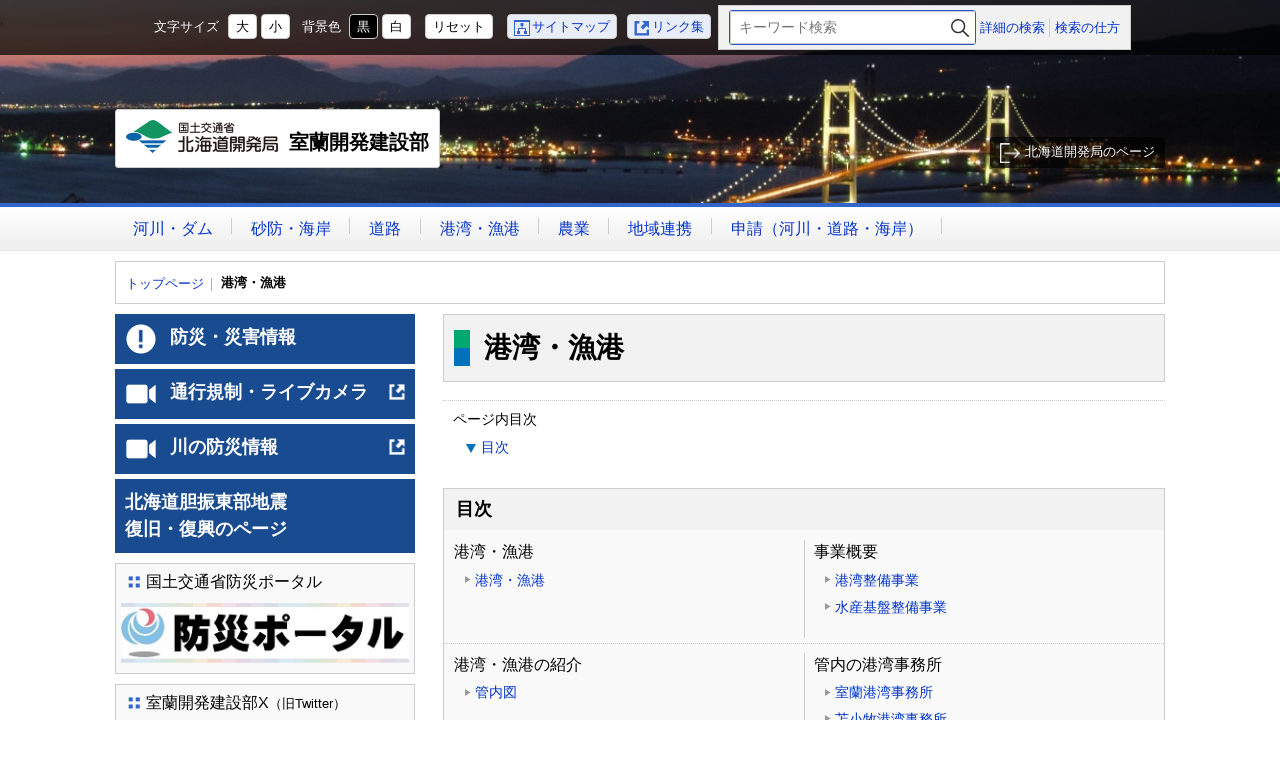

--- FILE ---
content_type: text/html
request_url: https://www.hkd.mlit.go.jp/mr/category/e9fjd600000000rv.html
body_size: 3489
content:
<!doctype html>
<html lang="ja">
<head>
<meta charset="UTF-8">
<meta http-equiv="X-UA-Compatible" content="IE=edge"/>
<meta name="viewport" content=" width=device-width, initial-scale=1" />
<meta name="format-detection" content="telephone=no">


<title>港湾・漁港 ｜室蘭開発建設部</title>


<meta name="author" content="国土交通省北海道開発局 室蘭開発建設部" />
<meta property="og:site_name" content="室蘭開発建設部">
<meta property="og:title" content="港湾・漁港">
<meta property="og:type" content="article">
<meta property="og:url" content="http://www.hkd.mlit.go.jp/mr/category/e9fjd600000000rv.html">
<meta property="og:image" content="http://www.hkd.mlit.go.jp/mr/u23dsn000000008x-img/u23dsn00000000b1.jpg">


<link rel="shortcut icon" type="image/vnd.microsoft.ico" href="../favicon.ico">

<link rel="apple-touch-icon-precomposed" href="../u23dsn000000008x-img/u23dsn00000000de.png">



<link href="../css/base.css?15s18p4" rel="stylesheet" type="text/css" media="all" />

<link href="../css/color1.css?15" rel="stylesheet" type="text/css" media="print"/>
<link href="../css/color1.css?15" rel="stylesheet" id="color_css" title="ツールボタン選択中配色" type="text/css" media="screen" />
<link href="../css/color1.css?15" rel="alternate stylesheet" id="color1" title="01白背景" type="text/css" media="screen" />

<link href="../css/color2.css?15" rel="alternate stylesheet" id="color2" title="02黒背景" type="text/css" media="screen" />

<script src="../WSR/js/jquery.js"></script>

<script src="../js/format.js?21s18"></script>


<!--[if lt IE 9]>
<script src="//oss.maxcdn.com/html5shiv/3.7.2/html5shiv-printshiv.min.js"></script>
<script src="//oss.maxcdn.com/respond/1.4.2/respond.min.js"></script>
<![endif]-->

</head>

<body id="indexPage">
<ul id="topGide" class="speech">
	<li><a href="#contents">本文へ</a></li>
	<li><a href="#menu">メニューへ</a></li>
	<li><a href="#side">サブ・メニューへ</a></li>
</ul>

<header id="pageHead">

	<div  id="toolbar" >
		<div class="container">
			<ul class="nav">

				<li id="siteMap"><a href="/mr/info/sitemap.html">サイトマップ</a></li>

				<li id="LinkList"><a href="/mr/info/u23dsn00000000es.html">リンク集</a></li>

			</ul>

		<nav id="searchMenu">

			<div class="formGroup">

				<div id="search-form"><form class="search-box" action="../search.html" method="get">
					<label><span class="speech">検索キーワード</span><input id="q2" name="q" type="text" placeholder="キーワード検索"></label>
					<input type="hidden" name="r" value="1:mr">
					<button type="submit">検索</button>
				</form></div>

				<ul>
	<li>
	<a href="/mr/search.html">詳細の検索</a>
</li>

	<li>
	<a href="/mr/kouhou/c5b1ee0000002n74.html">検索の仕方</a>
</li>
</ul>
	
			</div>

		</nav>
		</div>
		<hr class="clear">
	</div>
	<div  id="headBox" class="container">
		<h1><a href="/mr/index.html">

<span class="logo">国土交通省北海道開発局</span>
		室蘭開発建設部

		</a></h1>

		<p id="hGo"><a href="/ky">北海道開発局のページ</a></p>

		<hr class="clear">
	</div>
 
	<nav id="MainMenu">
		<h2 class="Menutoggle">MENU</h2>
		<ul>
	
		<li><a href="e9fjd600000000mb.html">河川・ダム</a></li>
				
		<li><a href="../tisui/tn6s9g00000006bv.html">砂防・海岸</a></li>
				
		<li><a href="../douro_keikaku/tn6s9g00000006zm.html">道路</a></li>
				
		<li><a href="../tikkou/tn6s9g00000007we.html">港湾・漁港</a></li>
				
		<li><a href="../nougyou/tn6s9g00000008va.html">農業</a></li>
				
		<li><a href="../tiiki_sinkou/jre2p600000007ro.html">地域連携</a></li>
				
		<li><a href="../koubutu/tn6s9g000000096t.html">申請（河川・道路・海岸）</a></li>
				
		</ul>
		<hr class="clear">
	</nav>


	<hr  class="clear">
</header>
<div id="contents" class="container">



	<div class="route">
		<h3 class="speech">現在位置の階層</h3>
		<ol>
			<li class="home"><a href="../index.html">トップページ</a></li>	
	
        	<li class="thisPage"><span class="label">港湾・漁港</span></li>
	
        </ol>
      </div>

<main id="main" class="mainText">
	<h2>港湾・漁港</h2>



		<div class="idxInter">
			<h3>ページ内目次</h3>
			<ul>
	<li><a href="#cIdxBox">目次</a></li>
			</ul>
		</div>

	<section id="cIdxBox" class="idxBox">
		<h3>目次</h3>
		<ul class="flex">
	
	<li id="i0" class="div">
	
		<h4>港湾・漁港</h4>
	
		<ul>
		
			<li>
	<a href="../tikkou/tn6s9g00000007we.html">港湾・漁港</a>
</li>
		
		</ul>
	
	</li>


	
	<li id="i1" class="div">
	
		<h4>事業概要</h4>
	
		<ul>
		
			<li>
	<a href="../about/c5b1ee000000eh7y.html">港湾整備事業</a>
</li>
		
			<li>
	<a href="../about/c5b1ee000000eh7y.html">水産基盤整備事業</a>
</li>
		
		</ul>
	
	</li>


	
	<li id="i2" class="div">
	
		<h4>港湾・漁港の紹介</h4>
	
		<ul>
		
			<li>
	<a href="../tikkou/tn6s9g0000002vme.html">管内図</a>
</li>
		
		</ul>
	
	</li>


	
	<li id="i3" class="div">
	
		<h4>管内の港湾事務所</h4>
	
		<ul>
		
			<li>
	<a href="../muroran_kouwan/tn6s9g0000006byn.html">室蘭港湾事務所</a>
</li>
		
			<li>
	<a href="../tomakomai_kouwan/tn6s9g0000001jej.html">苫小牧港湾事務所</a>
</li>
		
			<li>
	<a href="../urakawa_kouwan/tn6s9g00000012fd.html">浦河港湾事務所</a>
</li>
		
		</ul>
	
	</li>


	
	<li id="i4" class="div">
	
		<h4>港湾関係情報</h4>
	
		<ul>
		
			<li>
	<a href="/ky/kk/kou_kei/ud49g7000000tn4q.html" target="_blank">北海道みなとオアシス<span class="nw">（新規ウィンドウで開く）</span></a>
</li>
		
			<li>
	<a href="/ky/kk/kou_kei/ud49g7000000q30j.html" target="_blank">道央圏港湾の広域連携に おける防災関連情報<span class="nw">（新規ウィンドウで開く）</span></a>
</li>
		
			<li>
	<a href="http://www.mlit.go.jp/kowan/kaiganennganniki_jyouhou/index.html" class="outside" target="_blank">港湾海洋沿岸域情報提供センター<span class="out">(外部サイト)</span><span class="nw">（新規ウィンドウで開く）</span></a>
</li>
		
			<li>
	<a href="http://www.mlit.go.jp/kikikanri/seisakutokatsu_terro_tk_000006.html" class="outside" target="_blank">港湾の保安レベル情報（国土交通省HP）<span class="out">(外部サイト)</span><span class="nw">（新規ウィンドウで開く）</span></a>
</li>
		
			<li>
	<a href="http://www1.gsi.go.jp/geowww/disapotal/" class="outside" target="_blank">あなたの街のハザード マップ<span class="out">(外部サイト)</span><span class="nw">（新規ウィンドウで開く）</span></a>
</li>
		
			<li>
	<a href="/ky/kk/kou_kei/u23dsn0000000ued.html" target="_blank">海と港の相談窓口<span class="nw">（新規ウィンドウで開く）</span></a>
</li>
		
		</ul>
	
	</li>


	
	<li id="i5" class="div">
	
		<h4>漁港関係情報</h4>
	
		<ul>
		
			<li>
	<a href="../tikkou/tn6s9g0000002t0p.html">北海道マリンビジョン</a>
</li>
		
			<li>
	<a href="../tikkou/tn6s9g0000002ucn.html">水産関係耳より情報</a>
</li>
		
			<li>
	<a href="https://www.hkd.mlit.go.jp/ky/ns/suisan/hkop-bousai/index.html" class="outside" target="_blank">北海道海象情報<span class="out">(外部サイト)</span><span class="nw">（新規ウィンドウで開く）</span></a>
</li>
		
		</ul>
	
	</li>


	
	<li id="i6" class="div">
	
		<h4>海象観測情報</h4>
	
		<ul>
		
			<li>
	<a href="../tikkou/tn6s9g0000002yka.html">潮位・波浪</a>
</li>
		
		</ul>
	
	</li>


	
		</ul>
	</section>



</main>

	<div class="route">
		<h3 class="speech">現在位置の階層</h3>
		<ol>
			<li class="home"><a href="../index.html">トップページ</a></li>	
	
        	<li class="thisPage"><span class="label">港湾・漁港</span></li>
	
        </ol>
      </div>


	<hr class="clear">
	<ul id="midleGide" class="speech">
		<li><a href="#pageHead">ページのトップへ戻る</a></li>
		<li><a href="#menu">メニューへ</a></li>
	</ul>
	
	<aside id="side" class="noDisp">
		<h2 class="Menutoggle">サブメニュー</h2>
		<div class="menuCont"></div>
	</aside>


</div>
<footer id="pageFot">
	<hr class="clear">
	<p id="upLink"><a href="#pageHead">ページの<br>先頭に戻る</a></p>

	<nav id="siteInfo">
		<ul class="nav">
	
			<li>
	<a href="/mr/info/u23dsn00000000gv.html">プライバシーポリシー等</a>
</li>
	
			<li>
	<a href="/mr/kouhou/c5b1ee000000bl8e.html">X（旧Twitter）運用方針について</a>
</li>
	
			<li>
	<a href="/mr/info/u23dsn00000000iy.html">ウェブアクセシビリティについて</a>
</li>
	
			<li>
	<a href="/mr/info/u23dsn00000000l1.html">ご利用に当たって</a>
</li>

		</ul>
	</nav>

	<div class="container office">
			<h2>国土交通省北海道開発局 室蘭開発建設部</h2>

		<p class="note">（国土交通省　法人番号　2000012100001）</p>

			<ul class="OfficeInfo">

				<li class="oAdd">〒051-8524 室蘭市入江町1番地14</li>

				<li class="btn"><a href="/mr/info/e9fjd600000000a2.html">ダイヤルイン案内</a></li>
	
				<li class="btn"><a href="/mr/soumu/tn6s9g0000000664.html">AED設置箇所一覧</a></li>
	
				<li class="btn"><a href="/mr/info/k5m5qg0000007b3s.html">室蘭開発建設部の案内</a></li>
	
			</ul>

		<p id="mlitGo"><a href="http://www.mlit.go.jp/">国土交通省</a></p>

	</div>
	<div id="footbar">

		<p  id="Copyright"> Copyright &copy; 国土交通省北海道開発局 室蘭開発建設部, All Rights Reserved.</p>

	</div>
</footer>

<hr class="clear">
<ul id="bottomGide" class="speech ">
	<li><a href="#pageHead">ページのトップへ</a></li>
	<li><a href="#contents">本文へ</a></li>
	<li><a href="#menu">メニューへ</a></li>
	<li><a href="#side">サブ・メニューへ</a></li>
</ul>
</body>
</html>

--- FILE ---
content_type: text/css
request_url: https://www.hkd.mlit.go.jp/mr/css/base.css?15s18p4
body_size: 61538
content:
@charset "UTF-8";/*!
 * ress.css • v1.1.2
 * MIT License
 * github.com/filipelinhares/ress
 */html{box-sizing:border-box;overflow-y:scroll;-webkit-text-size-adjust:100%}*,:after,:before{box-sizing:inherit}:after,:before{text-decoration:inherit;vertical-align:inherit}*{background-repeat:no-repeat;padding:0;margin:0}audio:not([controls]){display:none;height:0}hr{overflow:visible}article,aside,details,figcaption,figure,footer,header,main,menu,nav,section,summary{display:block}summary{display:list-item}small{font-size:80%}[hidden],template{display:none}abbr[title]{border-bottom:1px dotted;text-decoration:none}a{background-color:transparent;-webkit-text-decoration-skip:objects}a:active,a:hover{outline-width:0}code,kbd,pre,samp{font-family:monospace,monospace}b,strong{font-weight:bolder}dfn{font-style:italic}mark{background-color:#ff0;color:#000}sub,sup{font-size:75%;line-height:0;position:relative;vertical-align:baseline}sub{bottom:-.25em}sup{top:-.5em}input{border-radius:0}[role=button],[type=button],[type=reset],[type=submit],button{cursor:pointer}[disabled]{cursor:default}[type=number]{width:auto}[type=search]{-webkit-appearance:textfield}[type=search]::-webkit-search-cancel-button,[type=search]::-webkit-search-decoration{-webkit-appearance:none}textarea{overflow:auto;resize:vertical}button,input,optgroup,select,textarea{font:inherit}optgroup{font-weight:700}button{overflow:visible}[type=button]::-moz-focus-inner,[type=reset]::-moz-focus-inner,[type=submit]::-moz-focus-inner,button::-moz-focus-inner{border-style:0;padding:0}[type=button]::-moz-focus-inner,[type=reset]::-moz-focus-inner,[type=submit]::-moz-focus-inner,button:-moz-focusring{outline:1px dotted ButtonText}[type=reset],[type=submit],button,html [type=button]{-webkit-appearance:button}button,select{text-transform:none}button,input,select,textarea{background-color:transparent;border-style:none;color:inherit}select{-moz-appearance:none;-webkit-appearance:none}select::-ms-expand{display:none}select::-ms-value{color:currentColor}
legend{border:0;color:inherit;display:table;max-width:100%;white-space:normal}::-webkit-file-upload-button{-webkit-appearance:button;font:inherit}[type=search]{-webkit-appearance:textfield;outline-offset:-2px}img{border-style:none}progress{vertical-align:baseline}svg:not(:root){overflow:hidden}audio,canvas,progress,video{display:inline-block}@media screen{[hidden~=screen]{display:inherit}[hidden~=screen]:not(:active):not(:focus):not(:target){position:absolute !important;clip:rect(0 0 0 0) !important}}[aria-busy=true]{cursor:progress}[aria-controls]{cursor:pointer}[aria-disabled]{cursor:default}::-moz-selection{background-color:#b3d4fc;color:#000;text-shadow:none}::selection{background-color:#b3d4fc;color:#000;text-shadow:none}a[href]{text-decoration:none;font-weight:normal}a[href]:hover,a[href]:focus,a[href]:active{text-decoration:underline}h1,h2,h3,h4,h5,h6,strong{color:inherit}em{font-size:100%;text-decoration:none;font-style:normal}img,object,embed,video{max-width:100%;height:auto}.clear{clear:both}hr{border:0;border-top:1px dotted #999;margin:10px 0}hr.clear{display:none}.speech{position:absolute;width:1px;height:1px;padding:0;margin:-1px;overflow:hidden;clip:rect(0,0,0,0);border:0}.printOnly{display:none}@media print{.speech{display:none}.printOnly{display:block}}.noDisp{display:none !important}.pcOnly{display:none}.spOnly{display:block}@media(min-width :768px){.pcOnly{display:block}.spOnly{display:none}}.clearfix:after{content:" ";display:block;clear:both}.row{width:100%}.cell{display:block;float:left}.row:after,.cell:after{content:" ";display:block;clear:both}ul.nav{list-style-type:none}ul.nav li{display:inline-block}.dropdown{position:relative;display:inline-block;z-index:0}.dropdown select{padding:8px 30px 8px 8px;cursor:pointer;border-radius:4px;border:1px solid #ccc;z-index:1}.dropdown:after{content:"";position:absolute;top:50%;right:10px;margin-top:-3px;display:block;width:0;height:0;border-style:solid;border-width:5px 5px 0 5px;border-color:#666 transparent transparent transparent;z-index:5}
.ie8 .dropdown select,.ie9 .dropdown select{padding-right:8px}.ie8 .dropdown:after,.ie9 .dropdown:after{display:none}p#vtip{display:none;position:absolute;padding:5px 10px;margin-left:10px;left:15px;font-size:.8em;color:#000;background-color:#fff;background-color:rgba(255,255,255,0.8);border:1px solid #ccc;z-index:9999;-webkit-border-radius:4px;border-radius:4px;box-shadow:2px 2px 3px 0 rgba(0,0,0,0.2)}#vtipArrow{display:none}body{font-size:100%;font-family:Verdana,"Hiragino Kaku Gothic ProN","游ゴシック",YuGothic,"メイリオ",Meiryo,sans-serif;line-height:1.5;text-align:center;z-index:1;position:relative;word-wrap:break-word;overflow-wrap:break-word}#pageTop,#pageFot,#contents{position:relative;clear:both}#pageTop:after,#pageFot:after,#contents:after{content:" ";display:block;clear:both}.container{margin:0 auto}.container:after{content:" ";display:block;clear:both}#contents{font-size:.875em}#main,#side{text-align:left}@media(max-width :767px){body{min-width:300px;font-size:100% !important}}@media(min-width :768px){.container{width:100%;max-width:1050px}#main{float:right;width:100%;padding-left:328px;margin-left:-328px}#side{width:300px;float:left}}@media print{.container{width:760px;max-width:100%}#main{float:none;margin:0;padding:0}#side{display:none}}#pageHead{margin-bottom:10px}#pageHead ul{margin:0;padding:0;list-style-type:none}#pageHead ul li{display:inline-block}#toolbar{color:#fff;background:rgba(0,0,0,0.7)}#toolbar .container{padding:0;font-size:13px}#toolbar ul{display:inline-block}#toolbar ul li a{display:inline-block;text-decoration:none}#toolbar ul#t_jtools{display:none}#t_jtools>li{margin:5px}#t_jtools li .label{display:inline-block;margin-right:.5em}#t_jtools li button{margin:0 2px;padding:0 7px;line-height:1.8;font-weight:normal;color:#000;border:1px solid #ccc;border-radius:4px;background:#FFF}#t_jtools #t_black button{color:#FFF;background:#000}
#t_jtools li button:hover,#t_jtools li button:focus,#t_jtools li button:active,#t_jtools #t_black button:hover,#t_jtools #t_black button:focus,#t_jtools #t_black button:active{color:#FFF;border-color:#FFF;background:#006}#toolbar .nav{line-height:1.8}#toolbar .nav>li{margin:3px}#toolbar .nav>li>a{padding:0 6px;border-radius:4px;border:1px solid #ccc;color:#0033cb;background:#e9edf7}#toolbar .nav>li>a:before{content:"";display:inline-block;vertical-align:middle;width:18px;height:16px;background-size:16px;background-repeat:no-repeat}#toolbar .nav li a:visited{color:#862e9c}#toolbar .nav li a:hover,#toolbar .nav li a:focus,#toolbar .nav li a:active{color:#FFF;background:#006}#siteMap a:before{background-image:url('[data-uri]')}#siteMap a:hover:before,#siteMap a:focus:before,#siteMap a:active:before{background-image:url('[data-uri]')}#LinkList a:before{background-image:url('[data-uri]')}#LinkList a:hover:before,#LinkList a:focus:before,#LinkList a:active:before{background-image:url('[data-uri]')}@media(min-width :768px){#toolbar ul#t_jtools{display:inline-block}}#searchMenu{display:block}#searchMenu .formGroup{color:#000;background:#f2f1f1;padding:10px;font-size:18px}#searchMenu .formGroup a{color:#0033cb}#searchMenu .formGroup>*,#searchMenu #cse-search-form{box-sizing:content-box;font-size:13px}#searchMenu .search-box{font-size:14px;margin-bottom:5px}#searchMenu input.gsc-input,#main input.gsc-input{font-size:100%;line-height:1.2}.search-box input[type="text"]:-ms-input-placeholder,input.gsc-input:-ms-input-placeholder{color:#666}.search-box{position:relative;border-radius:3px;overflow:hidden;border:1px solid #2b51d3}.search-box input[type="text"]{color:#000;background:#fff;font-size:1em;line-height:inherit;width:100%;padding:5px 30px 5px 8px;border:1px solid #c8c9ca}.search-box button[type="submit"]{position:absolute;top:0;right:0;height:100%;width:0;padding:0 0 0 30px;margin:0;overflow:hidden;border:0;-webkit-appearance:button;background-color:transparent;text-indent:100%}
.search-box button[type="submit"]::after{content:'';height:22px;width:22px;position:absolute;top:50%;left:50%;margin-left:-11px;margin-top:-11px;background-size:contain;background-repeat:no-repeat;background-position:center;background-image:url('[data-uri]')}#searchMenu .gsc-search-button-v2,#main .gsc-search-button-v2{overflow:hidden;padding:21px 0 0 0;width:60px;height:0;color:#fff;border-color:#3079ed;background-color:#4d90fe;background-position:center center;background-repeat:no-repeat;background-size:contain;background-image:url('[data-uri]')}#searchMenu .gsc-search-button-v2,#main .gsc-search-button-v2{display:block}#searchMenu .gsc-search-button-v2:hover,#main .gsc-search-button-v2:hover{border-color:#2f5bb7;background-color:#357ae8}td.gsc-clear-button{display:none}.gsc-completion-container,#main .gsc-control-cse{color:#000;background-color:#fff;box-sizing:content-box}#searchMenu .formGroup li{border-left:1px solid #ccc;padding-left:5px}#searchMenu .formGroup li:first-child{border:0;padding-left:0}@media(min-width :768px){#searchMenu{display:inline-block;vertical-align:middle}#searchMenu>*{display:block;float:right}#searchMenu .formGroup{border:1px solid #CCC;font-size:100%;padding:4px 10px;margin:5px 0}#searchMenu #cse-search-form{width:240px;margin:2px 10px 2px 0}#searchMenu #cse-search-form form{margin-bottom:-4px}#searchMenu .formGroup>div,#searchMenu .formGroup>ul{display:inline-block;vertical-align:middle}#searchMenu .search-box{width:245px;margin-bottom:0}}#headBox{position:relative;font-size:13px;padding:0 0 10px;background-position:center bottom;background-image:url(../u23dsn000000008x-img/u23dsn00000000bh.jpg);background-size:cover}#headBox h1{max-width:100%;text-align:center;display:block}#headBox h1 a{padding:10px 5px;margin:0 auto;display:block;overflow:hidden;font-size:20px;font-weight:bold;transition:.4s ease-out;color:#000;background-color:#fff}#headBox h1 .logo{display:inline-block;vertical-align:text-bottom;overflow:hidden;font-size:12px;width:130px;height:0;padding-top:28px;background-image:url(../u23dsn000000008x-img/e9fjd6000000005k.png);background-repeat:no-repeat;background-size:contain;background-position:center center}
#headBox h1 small{display:inline-block;font-size:16px}#headBox h1 small.catch{font-size:15px;display:block;margin-bottom:3px}#headBox h1 a:hover,#headBox h1 a:focus,#headBox h1 a:active{text-decoration:none;box-shadow:0 0 5px #cbcbcb;background-size:254px auto}#headBox #hGo{margin:10px;text-align:right}#headBox #hGo a{display:inline-block;padding:5px 10px;color:#fff;background:rgba(0,0,0,0.7);border-radius:3px}#headBox #hGo a:before{content:"";display:inline-block;vertical-align:middle;height:20px;width:25px;background-repeat:no-repeat;background-size:20px;background-image:url('[data-uri]')}@media(min-width :768px){#pageHead{background-position:center center;background-image:url(../u23dsn000000008x-img/u23dsn00000000bh.jpg);background-size:cover}#headBox{padding:10px 0;padding-left:260px;min-height:148px;background:0}#headBox h1{display:block;max-width:560px;position:absolute;font-size:28px;bottom:35px;left:0}#headBox h1 a{padding:10px;border-radius:3px;border:1px solid #ccc}#headBox h1 .logo{width:152px;margin-right:5px;padding-top:33px}#headBox #hGo{display:block;position:absolute;margin:0;bottom:35px;right:0}}#MainMenu{text-align:left;font-size:.875em;background-color:#f0efef;background-size:auto 2.78571428571429em;background-repeat:repeat;background-position:left bottom}.Menutoggle{display:block;cursor:pointer;font-size:1.89285714285714em;font-weight:bold;min-height:44px;color:#fff;background:#36C;position:relative;padding:5px 50px 5px 10px}.Menutoggle:after{content:"+";position:absolute;right:10px;top:5px;width:40px;height:40px;line-height:40px;font-size:32px;text-align:center;vertical-align:middle;color:#3365cb;background:#fff;border-radius:50%}.open h2.Menutoggle:after{content:"-"}.Menutoggle+*{text-align:left;overflow:hidden;height:0;display:none}.open .Menutoggle+*{height:auto;display:block}#MainMenu ul li{margin:.64em .1em;display:block;float:left}
#MainMenu ul li:after{content:"";height:1em;display:inline-block;border-right:1px solid #ccc;width:.2em}#MainMenu ul li a{padding:.3em 1em;border-radius:4px;text-decoration:none}#MainMenu ul li a.active,#MainMenu ul li a:hover,#MainMenu ul li a:focus,#MainMenu ul li a:active{color:#fff;background:#3365cb}@media(min-width :768px){#MainMenu{font-size:1em;border-top:4px solid #36C;background-size:auto 2.8em;background-position:left top}.Menutoggle{position:absolute;margin:-1px;padding:0;overflow:hidden;width:1px;height:1px;clip:rect(0,0,0,0);min-height:0;border:0}.Menutoggle:after{display:none}.Menutoggle+*{display:block;visibility:visible;height:auto}#MainMenu ul{margin:0 auto;width:100%;max-width:1050px}}@media print{#MainMenu{display:none}}#pageFot{font-size:13px;border-bottom:12px solid #3ba6e9}#upLink{position:fixed;bottom:30px;right:10px;margin:0;z-index:1000;text-align:left}#upLink a{display:block;width:150px;font-size:14px;font-weight:bold;padding:5px 10px;border:1px solid #ccc;border-radius:5px;overflow:hidden;opacity:.8;transition:.4s ease-out}#upLink a:before{display:block;float:left;content:"";width:45px;height:45px;margin-right:10px;border-radius:3px;background-color:#06B;background-repeat:no-repeat;background-size:contain;background-image:url('[data-uri]')}#upLink a:hover,#upLink a:active,#upLink a:focus{opacity:1}#upLink a.hide{opacity:0;display:none}#siteInfo{border-style:solid;border-width:1px 0;border-color:#ccc}#siteInfo ul{padding:10px;text-align:left;font-size:1.25em}#siteInfo ul li{display:block}#pageFot .office{text-align:left;padding:10px 5px;line-height:1.8}#pageFot .office h2{font-size:1em;margin-bottom:5px;margin-right:5px;display:inline-block}#pageFot .office p{margin-bottom:5px}#pageFot .office p.note{display:inline-block}#pageFot .office .btn a{margin:5px;padding:2px 6px;border-radius:4px;color:#000;background:#e8e8e8;border:1px solid #ccc;text-decoration:none}
#pageFot .office ul{list-style:none}#pageFot .office ul li{display:block}#pageFot .office ul li.btn{display:inline-block}#mlitGo{text-align:center;margin:10px}#mlitGo a{display:inline-block;border:1px solid #ccc;border-radius:4px;overflow:hidden;transition:.4s ease-out;width:145px;height:0;padding-top:39px;background-image:url(../u23dsn000000008x-img/u23dsn00000000ec.jpg);background-size:contain;background-color:#fff;background-position:center center}#mlitGo a:hover,#mlitGo a:focus,#mlitGo a:active{box-shadow:0 0 5px #cbcbcb;background-size:150px auto}#Copyright{padding:10px;font-size:12px}@media(min-width :768px){#pageFot{font-size:.8125em}#siteInfo ul{margin:0 auto;width:100%;max-width:1050px;font-size:1em;text-align:center}#siteInfo ul li{display:inline-block;margin:5px;padding-left:1em;border-left:1px solid #ccc}#siteInfo ul li:first-child{border:0}#pageFot .office{width:auto;display:inline-block;padding-right:200px;position:relative;min-height:50px}#pageFot .office h2{font-size:1.46153846153846em;display:inline-block;margin:0 5px 0 0}#pageFot .office p{display:inline-block;margin:0 5px 0 0}#pageFot .office ul li{display:inline-block}#pageFot .office #mlitGo{display:block;padding:0;position:absolute;right:0;top:50%;margin-top:-20px}}@media print{#siteInfo{display:none}}.route{font-size:.92857142857143em;overflow:hidden;text-align:left;margin:10px 0;clear:both}.route ol{padding:10px;margin:0;list-style-type:none}.route li{display:inline-block;vertical-align:middle}.route li a,.route li .label{display:inline-block}.route li .label{font-weight:bold}.route li:before{display:inline-block;margin-right:.2em;margin-left:-.2em;content:"＞ ";color:#999}.route li.home:before{display:none}.route li.home+li:before{content:"｜ "}#contents .route{display:none}#contents main ~ .route{display:block}@media(min-width :768px){#contents .route{display:block}#contents main ~ .route{display:none}.route ol{margin:0 auto;width:100%;max-width:1050px;border:1px solid #ccc}
}#side{margin-bottom:10px}#side.open .menuCont{padding:10px}#emInfo{margin-bottom:10px}#emInfo li{display:block;margin-bottom:5px;background-color:#C00}#emInfo li.t1{background-color:#184b90}#emInfo li.t2{background-color:#497cb6}#emInfo li a{display:block;position:relative;text-decoration:none;padding:10px;min-height:50px;font-size:1.28571428571429em;font-weight:bold;color:#fff;overflow:hidden}#emInfo li.icon a{padding-left:55px;background-repeat:no-repeat;background-size:32px;background-position:10px center}#emInfo li a:hover,#emInfo li a:active,#emInfo li a:focus{box-shadow:0 0 5px #cbcbcb,0 0 8px #cbcbcb;background-color:rgba(0,0,0,0.2)}#emInfo li a small{font-size:.77777777777778em}#emInfo li a .out{margin:5px 0 5px 5px;float:right;background-image:url('[data-uri]')}#emInfo li a .nw{position:absolute;width:1px;height:1px;padding:0;margin:-1px;overflow:hidden;clip:rect(0,0,0,0)}#ei0 a{background-image:url('../u23dsn0000000159-img/u23dsn000000016b.png')}#ei1 a{background-image:url('../u23dsn0000000159-img/u23dsn000000018i.png')}#ei2 a{background-image:url('../u23dsn0000000159-img/c5b1ee000000hfoq.png')}#emInfo li.bnr{background:0}#emInfo li.bnr a{padding:0;min-height:0}#emInfo li.bnr a img{display:block;width:100%}.sBox{overflow:hidden;margin-bottom:10px;padding:5px;border:1px solid #ccc}.sBox h3{font-weight:normal;padding-left:25px;margin-bottom:10px;background-size:16px;background-repeat:no-repeat;background-position:5px 5px}.sBox ul{list-style-type:none}.sBox ul li{display:block;margin-bottom:5px}.sBox ul li a{display:block;padding-left:16px}.sBox ul li a:before{content:"";display:inline-block;vertical-align:middle;margin-left:-10px;margin-right:4px;margin-top:-3.5px;width:0;height:0;border-style:solid;border-width:3.5px 0 3.5px 6px;border-color:transparent transparent transparent #999}.sBox ul li a:hover,.sBox ul li a:active,.sBox ul li a:focus{color:#fff;background:#006;text-decoration:none}.sBox ul li a:hover:before,.sBox ul li a:active:before,.sBox ul li a:focus:before{border-left-color:#fff}
ul.half li{float:left;min-width:50%}ul.half li:nth-child(2n+1){clear:both}.sBox .bnr li,.sBox li.bnr{display:block;margin-bottom:5px}.sBox .bnr a{display:block;padding:0}.sBox .bnr a:hover,.sBox .bnr a:active,.sBox .bnr a:focus{box-shadow:0 0 5px #bbb,0 0 5px #cbcbcb,0 0 8px #cbcbcb}.sBox .bnr img{display:block;width:100%}.sBox .bnr li a:before,.sBox li.bnr a:before{display:none}@media(min-width :768px){#side .menuCont{overflow:visible}#side.open .menuCont{padding:0}}#side.loading{background:url("../WSR/loader.gif") center center no-repeat;min-height:40px}#side.loading .Menutoggle{display:none}.mainText h2{font-size:2em;padding:12px 12px 12px 40px;border:1px solid #ccc;position:relative;margin:0 0 10px}.mainText h2:before{content:"";position:absolute;width:16px;height:0;border-style:dashed;border-width:18px 0;border-top-color:#00a86d;border-bottom-color:#0072bb;left:10px;top:50%;margin-top:-18px}.mainText h3{clear:both;position:relative;font-size:1.28571428571429em;font-weight:bold;line-height:1.2;margin:20px 0 10px;padding:10px 12px;border-bottom:2px solid #ccc}.mainText h3:after{content:"";display:block;position:absolute;bottom:0;left:0;height:2px;width:100%;border-top:1px solid #ccc}.mainText h4{clear:both;font-size:1.14285714285714em;font-weight:bold;margin:15px 0 15px 10px;padding:10px 5px 10px 34px}.mainText h4:before{content:"";display:inline-block;vertical-align:middle;margin-left:-24px;margin-right:8px;width:16px;height:15px;border-style:solid;border-width:5px 0}.mainText h5{clear:both;font-size:1em;font-weight:bold;margin:10px 0 10px 20px;padding:0 5px 0 35px}.mainText h5:before{content:"";display:inline-block;vertical-align:middle;margin-left:-22px;width:22px;height:14px;background-repeat:no-repeat;background-size:14px}@media(min-width :768px){.mainText h2{margin:0 0 18px}}.about{clear:both;margin:10px 0}.mainText>.about,.mainText>article,.mainText>section{clear:both;margin:0 10px 1em}
.mainText>section h3{margin-left:-10px;margin-right:-10px}.mainText>section h4,.mainText>section h5{margin-left:-5px;margin-right:-5px}@media(min-width :768px){.mainText>article,.mainText>section{padding-left:20px}.mainText>section h3{margin-left:-20px}.mainText>section h4,.mainText>section h5{margin-left:-10px;margin-right:-10px}}.mainText p,.txtPart{margin-bottom:1em}.mainText .txtPart p,.txtPart p{margin-left:0;margin-right:0}.txtPart ul,.txtPart ol{margin:10px 0;padding-left:2em}.txtPart:after,.mainText section:after,.mainText article:after,.mainText .about:after{content:"";display:block;clear:both}.mainText .txtPart table{padding:0;margin:15px 0;border-collapse:collapse;border-spacing:0;empty-cells:show}.mainText .txtPart caption{font-weight:bold;text-align:left;margin:5px 0}.mainText .txtPart th,.mainText .txtPart td{padding:15px;vertical-align:top;border-color:#999;border-style:solid;border-width:1px;box-sizing:content-box}.mainText .txtPart th[scope="row"]{text-align:left}.mainText .txtPart th[scope="col"]{text-align:center}@media screen and (max-width:767px){.tableScroll{margin:5px;overflow:auto;overflow-y:hidden;width:100%;min-height:.01%;-ms-overflow-style:-ms-autohiding-scrollbar}.tableScroll::-webkit-scrollbar{height:5px}.tableScroll::-webkit-scrollbar-track{background:#f1f1f1}.tableScroll::-webkit-scrollbar-thumb{background:#bcbcbc}.mainText .txtPart .tableScroll table,.tableScroll table{margin:0;max-width:none}.tableScroll table th,.tableScroll table td{white-space:nowrap}}.iLinks a,a.iLinks{padding-left:16px;display:inline-block;vertical-align:middle;word-break:break-all}.iLinks a:before,a.iLinks:before{content:"";display:inline-block;vertical-align:middle;margin-left:-10px;margin-right:4px;margin-top:-3.5px;width:0;height:0;border-style:solid;border-width:3.5px 0 3.5px 6px;border-color:transparent transparent transparent #999}
ul.iLinks{list-style-type:none;margin:10px}ul.iLinks li{list-style-type:none;margin-bottom:5px;vertical-align:middle}.iLinks.half li{display:block}.nw{display:inline-block;margin-left:5px;vertical-align:middle}.out{display:inline-block;margin-left:5px;height:0;width:16px;padding-top:16px;overflow:hidden;vertical-align:middle;background-size:16px}ul.iPapers{clear:left;list-style-type:none;margin:10px}ul.iPapers li{list-style-type:none;margin-bottom:5px}ul.iPapers li a{padding-left:20px;font-weight:normal;display:inline-block;vertical-align:middle;word-break:break-all}p.Document{padding-left:20px}p.Document:before,.iPapers a:before{content:"";display:inline-block;background-repeat:no-repeat;vertical-align:middle;margin-left:-20px;width:20px;height:16px;background-repeat:no-repeat;background-size:16px;background-image:url('[data-uri]')}p.Document.PDF:before,.iPapers a.PDF:before{background-image:url('[data-uri]')}p.Document.DOC:before,.iPapers a.DOC:before{background-image:url('[data-uri]')}p.Document.XLS:before,.iPapers a.XLS:before{background-image:url('[data-uri]')}.iFigureR,.iFigureL{clear:both;max-width:100%;margin-bottom:20px;text-align:center;box-sizing:content-box}.iFigureR img,.iFigureL img{display:block;margin:0 auto}@media screen and (max-width :979px){.iFigureR,.iFigureL{min-width:none !important}}@media print,screen and (min-width :980px){.iFigureR{clear:both;float:right;padding-left:15px;padding-right:0}.iFigureL{clear:left;float:left;padding-left:0;padding-right:15px}.rowBlock{display:table;clear:both}.flexbox .rowBlock{display:-webkit-flex;display:flex}.rowBlock .iFigureL,.rowBlock .txtPTxt{display:table-cell;float:none;vertical-align:top;overflow:hidden}}.iFigureC{clear:both;text-align:center;padding:0;margin:20px 0}.iFigureC img{display:block;margin:0 auto}.iFigure{clear:both;margin:20px 0;padding:0;text-align:center}.iFigure ul{list-style-type:none;display:block;margin:0;padding:0}
.iFigure ul li{display:block;padding:16px 8px;overflow:hidden;vertical-align:top;max-width:100%}.iFigure li img{margin:0;max-width:100%;height:auto}@media print,screen and (min-width :980px){.iFigure ul{margin:0 -8px}.iFigure ul li{display:inline-block;box-sizing:content-box}}@media screen and (max-width :979px){.iFigure ul li,.iFigureR,.iFigureL{width:100% !important}}.mainText .iFigureC figcaption .mainText .iFigureR figcaption .mainText .iFigureL figcaption{text-align:left}.mainText .iFigureC strong,.mainText .iFigureR strong,.mainText .iFigureL strong,.mainText .iFigure ul li strong{display:block;word-wrap:break-word;text-align:left;margin:5px}.mainText .iFigureC p,.mainText .iFigureR p,.mainText .iFigureL p,.mainText .iFigure li p{word-wrap:break-word;display:block;margin:5px;font-size:92%;text-align:left}.iFigure ul:after{content:"";display:table;clear:both}div.gCode{clear:both;overflow:hidden;margin:15px 0;text-align:center}div.gCode iframe,div.gCode object{margin:0 auto;text-align:left;max-width:100%}@media screen and (max-width :979px){.RFrameWrap{position:relative;padding-bottom:60%;height:0;overflow:hidden}.RFrameWrap iframe{margin:0;position:absolute;top:0;left:0;width:100% !important;height:100% !important}}@media print,screen and (min-width :980px){.RFrameWrap{padding-bottom:0 !important}}.gCode:after{content:" ";display:block;clear:both}div.idxInter{margin:10px 0 20px;padding:10px;border-top:1px dotted #ccc}.mainText .idxInter h3,.idxInter h3{font-size:100%;margin:0 0 10px;font-weight:normal;padding:0;border:none !important;background:none !important;overflow:hidden}.mainText .idxInter h3:after{display:none}.idxInter ul{margin:0 10px;padding:0;list-style-type:none}.idxInter ul li{display:inline-block;list-style-type:none}.idxInter li a{padding:0 3px}.idxInter li a:before{content:"";display:inline-block;vertical-align:middle;margin-right:5px;width:0;height:0;border-style:solid;border-width:9px 5px 0 5px;border-color:#333 transparent transparent transparent}
#contentFoot{margin:20px 0}#contentFoot #sOffice{border-top:1px dotted #ccc}#contentFoot #sOffice h3{border-bottom:0;background:0;font-size:1em;margin:0;padding:10px 10px 10px 30px}#contentFoot #sOffice h3:before{content:"";display:inline-block;vertical-align:middle;width:20px;margin-left:-20px;height:16px;background-repeat:no-repeat;background-size:16px;background-image:url('[data-uri]')}#contentFoot #sOffice h4:before,#contentFoot #sOffice h3:after{display:none}#contentFoot #sOffice .officeInfo{padding:5px 30px}#contentFoot #sOffice h4{background:0;font-size:1em;font-weight:normal;margin:0 0 5px;padding:0}#contentFoot #sOffice .officeInfo .iLinks{margin-left:0;margin-right:0}ul.OfficeInfo{margin:5px 0;list-style-type:none}ul.OfficeInfo li{list-style-type:none}#contentFoot #sOffice ul.OfficeInfo li{display:inline-block}#contentFoot .lastDate{text-align:right;margin:20px 0;padding:5px 15px}.mainText .idxBox,.idxBox{margin:20px 0;padding:0;border:1px solid #ccc}.mainText .idxBox h3,.idxBox h3{border:0;margin:0}.mainText .idxBox .div h4,.idxBox .div h4{padding:0;margin:0 0 5px;font-weight:normal;background-color:transparent}.mainText .idxBox h3:after,.idxBox h3:after,.mainText .idxBox .div h4:before,.idxBox .div h4:before{display:none}.idxBox ul{list-style-type:none;margin:10px}.idxBox li{display:block;margin:5px}.idxBox li ul{margin-top:0;margin-left:16px}.idxBox li>a,.idxBox li .label{display:inline-block;vertical-align:middle;padding-left:16px}.idxBox li>a:before,.idxBox li .label:before{content:"";display:inline-block;vertical-align:middle;margin-left:-10px;margin-right:4px;margin-top:-3.5px;width:0;height:0;border-style:solid;border-width:3.5px 0 3.5px 6px;border-color:transparent transparent transparent #999}.idxBox ul.flex{margin:0}.idxBox ul.flex>li{position:relative;padding:10px}.idxBox ul.flex>li:after{position:absolute;content:"";display:block;left:0;top:0;width:100%;border-top:1px dotted #ccc}
.idxBox ul.flex>li:first-child:after{display:none}.idxBox ul.flex>li.div ul{margin:5px 0}.idxBox ul.flex>li.btn a{padding:5px;text-decoration:none}.idxBox ul.flex>li.btn strong{clear:none;display:block;font-size:1.14285714285714em;font-weight:normal}.idxBox ul.flex>li.btn a:hover strong,.idxBox ul.flex>li.btn a:active strong,.idxBox ul.flex>li.btn a:focus strong{text-decoration:underline}.idxBox ul.flex>li.btn a p{color:inherit;margin:0}.idxBox ul.flex>li.btn strong+p{margin-top:5px}.idxBox ul.flex>li.btn img{float:left;margin:0 10px 10px 0}.idxBox ul.flex>li.btn a:hover img,.idxBox ul.flex>li.btn a:active img,.idxBox ul.flex>li.btn a:focus img{opacity:.7}.idxBox ul.flex>li.btn a:before{display:none}.sMapList .idxBox,#contentIist .idxBox{border:0;background:0;margin-left:-5px;margin-right:-5px}@media print,screen and (min-width :768px){.idxBox ul.flex{display:-webkit-flex;display:flex;-webkit-flex-wrap:wrap;flex-wrap:wrap}.idxBox ul.flex>li{width:50%;float:left;margin:0 0 10px;vertical-align:top}.idxBox ul.flex>li:nth-child(2n):after{content:"";width:0;height:95%;top:10px;border-left:1px solid #ccc;border-bottom:0}.idxBox ul.flex>li:nth-child(2n+1):after{width:200%;z-index:2}}@media screen and (min-width :980px){.idxBox ul.flex>li.btn img ~ strong,.idxBox ul.flex>li.btn img ~ p{margin-left:110px}}.slick-list,.slick-slider,.slick-track{position:relative;display:block}.slick-loading .slick-slide,.slick-loading .slick-track{visibility:hidden}.slick-slider{box-sizing:border-box;-webkit-user-select:none;-moz-user-select:none;-ms-user-select:none;user-select:none;-webkit-touch-callout:none;-khtml-user-select:none;-ms-touch-action:pan-y;touch-action:pan-y;-webkit-tap-highlight-color:transparent}.slick-list{overflow:hidden;margin:0;padding:0}.slick-list:focus{outline:0}.slick-list.dragging{cursor:pointer;cursor:hand}.slick-slider .slick-list,.slick-slider .slick-track{-webkit-transform:translate3d(0,0,0);-moz-transform:translate3d(0,0,0);-ms-transform:translate3d(0,0,0);-o-transform:translate3d(0,0,0);transform:translate3d(0,0,0)}
.slick-track{top:0;left:0}.slick-track:after,.slick-track:before{display:table;content:''}.slick-track:after{clear:both}.slick-slide{display:none;float:left;height:100%;min-height:1px}[dir=rtl] .slick-slide{float:right}.slick-slide img{display:block}.slick-slide.slick-loading img{display:none}.slick-slide.dragging img{pointer-events:none}.slick-initialized .slick-slide{display:block}.slick-vertical .slick-slide{display:block;height:auto;border:1px solid transparent}.slick-arrow.slick-hidden{display:none}.slick-loading .slick-list{background:url('../WSR/loader.gif') center center no-repeat}.slick-arrow{line-height:0;position:absolute;top:50%;display:block;width:80px;height:0;padding:80px 0 0 0;cursor:pointer;color:transparent;border:0;outline:0;opacity:.8;z-index:3}.slick-arrow:after{position:absolute;content:"";display:block;top:50%;left:50%;margin-left:-12.73px;margin-top:-12.73px;width:18px;height:18px;border-style:solid;border-width:6px 0 0 6px;border-color:#fff}.slick-prev{left:0}.slick-prev:after{transform:rotate(-45deg);margin-left:-5px}.slick-next{right:0}.slick-next:after{transform:rotate(135deg)}.slick-prev:hover,.slick-prev:focus,.slick-next:hover,.slick-next:focus{opacity:1}.slick-prev:hover,.slick-prev:focus,.slick-next:hover,.slick-next:focus{outline:0}.slick-prev.slick-disabled,.slick-next.slick-disabled{opacity:.25}.slick-dots{display:block;width:100%;margin:0;padding:5px 10px;list-style:none;text-align:center}.slick-dots,.slick-dots *{box-sizing:border-box}.slick-dots li{position:relative;display:inline-block;vertical-align:middle;margin:5px;padding:0;cursor:pointer}.slick-dots li button{font-size:0;line-height:0;display:block;width:16px;height:16px;padding:0;cursor:pointer;color:transparent;border:0;outline:0;background:transparent}.slick-dots li button:hover,.slick-dots li button:focus{outline:0}.slick-dots li button:hover:before,.slick-dots li button:focus:before{opacity:1}
.slick-dots li button:before{line-height:20px;position:absolute;top:0;left:0;width:14px;height:14px;content:'';text-align:center;background-color:#999;border:2px solid #fff;-webkit-border-radius:50%;border-radius:50%}.slick-dots li.slick-active button:before{background-color:#039;border-color:#fff}.control{text-align:center;padding:5px}.control .slick-dots{display:inline-block;vertical-align:middle;width:auto;margin:0;padding:0}.control .pause{display:inline-block;vertical-align:middle;position:relative;margin:5px;height:16px;width:0;padding-left:16px;overflow:hidden}.control .pause:after,.control .pause:before{position:absolute;content:"";display:block;width:5px;height:12px;top:1px;background-color:#000;border:1px solid #ccc}.control .pause:before{left:2px}.control .pause:after{left:9px}.control .pause.paused:before,.control .pause.paused:after{background:0;width:0;height:0}.control .pause.paused:before{border-width:6.5px 0 6.5px 12px;border-color:transparent transparent transparent #ccc}.control .pause.paused:after{top:2px;right:auto;left:3px;border-width:5.5px 0 5.5px 10px;border-color:transparent transparent transparent #000}.PhotoGarary{display:block;margin:15px auto;position:relative}.PhotoGarary:after{content:" ";display:block;clear:both}.PhotoGarary .slide{text-align:center}.PhotoGarary .slide img{margin:0 auto;width:auto;height:auto;max-width:100%}.PhotoGarary .main .slick-arrow{top:38%}.PhotoGarary .main .slide{padding:10px}.slide .caption{margin:10px;text-align:left}.slide .caption>*{display:block;margin:5px}.slide .caption>p{font-size:92%}.PhotoGarary .thumbs{padding:10px 60px;margin-top:5px;box-shadow:inset 0 0 5px rgba(203,203,203,75)}.PhotoGarary .thumbs .slick-arrow{margin-top:-16px;width:32px;padding-top:32px;background:#666;border-radius:50%}.PhotoGarary .thumbs .slick-arrow:after{height:0;width:0;transform:none;margin-top:-5px}.PhotoGarary .thumbs .slick-prev{left:10px}
.PhotoGarary .thumbs .slick-prev:after{margin-left:-6px;border-width:5px 9px 5px 0;border-color:transparent #fff transparent transparent}.PhotoGarary .thumbs .slick-next{right:10px}.PhotoGarary .thumbs .slick-next:after{margin-left:-4px;border-width:5px 0 5px 9px;border-color:transparent transparent transparent #fff}.PhotoGarary .thumbs .slide{height:40px;overflow:hidden;outline:0;margin:0 8px}.PhotoGarary .thumbs .slide img{cursor:pointer;max-width:60px;max-height:40px;opacity:.60}.PhotoGarary .thumbs .slick-current img{opacity:1}@media screen and (max-width :480px){.PhotoGarary .thumbs{display:none}}.PhotoGarary .control{padding:0 5px;text-align:right}.PhotoGarary .control .pause{width:auto;height:auto;min-height:16px;padding-left:20px;line-height:1}.PhotoGarary .control .pause:before,.PhotoGarary .control .pause:after{top:50%;margin-top:-6px}.PhotoGarary .control .pause span{font-size:.85em;line-height:1;display:inline-block;vertical-align:middle}.PhotoGarary.noScript{padding:8px}.PhotoGarary.noScript .Slider .slide{width:50%;float:left}.PhotoGarary.noScript .Slider .slide:nth-child(2n+1){clear:left}.PhotoGarary.noScript .Slider .slide:nth-child(2n+2){float:right;clear:right}.PhotoGarary.noScript .Slider .slide img{max-width:475px;max-height:310px}#homePage #pageHead.cover{background:0}#homePage #topImage{position:absolute;top:0;left:0;width:100%;z-index:1}#homePage .slide{width:100%;background-size:cover;background-position:center center}#homePage #topImage .slide img{display:none}#topImage .control .slick-dots li button:before{border-width:1px;border-color:#ccc;background-color:#fff}#topImage .slick-dots li.slick-active button:before{background-color:#333}@media screen and (max-width :767px){#homePage #pageHead #headBox{padding-bottom:180px}#homePage #pageHead.cover #headBox{background:0;min-height:0;padding-bottom:0}#homePage #pageHead #headBox #hGo{position:absolute;bottom:10px;right:0;z-index:5}#homePage #pageHead.cover #headBox #hGo{bottom:-150px}#homePage #topImage{width:100%;position:relative;top:0;height:180px}
#homePage #topImage .slide{height:150px}}@media screen and (min-width :768px),print{#homePage #pageHead{padding-top:300px}#homePage #pageHead #toolbar{position:absolute;left:0;right:0;top:0;z-index:5}#homePage #pageHead #headBox{position:absolute;top:0;height:300px}#homePage #pageHead #headBox h1{z-index:5}#homePage #pageHead #headBox #hGo{z-index:5}#homePage #topImage .slide{height:300px}#homePage #topImage .control{position:absolute;bottom:0;width:600px;left:50%;margin-left:-300px;z-index:2}}@media screen and (min-width :1050px){#homePage #pageHead #headBox{left:50%;width:1050px;margin-left:-525px}}@media print{#homePage #pageHead #headBox{z-index:5}}.topBox{padding:6px 8px;border:1px solid #ccc;margin-bottom:12px}.topBox:after{content:" ";display:block;clear:both}.topBox h3{padding:10px;margin-bottom:10px;font-size:1.28571428571429em;font-weight:normal}.mainText .topBox{padding:6px 8px;margin-bottom:12px}.mainText .topBox h3{border:0;margin:0 0 10px}.mainText .topBox h3:after{display:none}.dangerTopic .photo{text-align:center}.dangerTopic .photo img{margin:0 auto}.dangerTopic .cell{word-break:break-word}@media print,screen and (min-width :980px){.dangerTopic .row{display:-webkit-box;display:-ms-flexbox;display:flex}.dangerTopic .photo{max-width:295px;width:43.5%;padding-right:15px;-webkit-box-sizing:border-box;box-sizing:border-box}.dangerTopic .cell{-webkit-box-flex:1;-ms-flex:1 0 auto;flex:1 0 auto}.dangerTopic .photo+.cell{-ms-flex-preferred-size:56%;flex-basis:56%;width:56%}}#pNews .slide{overflow:hidden;padding:10px}#pNews .imgBox img{display:block;margin:0 auto}#pNews .slide h4{font-size:1.14285714285714em;margin-bottom:5px}@media print,screen and (min-width :980px){.Slider .row{display:table}.Slider .cell{float:none;display:table-cell;vertical-align:top}#pNews .imgBox{max-width:410px;width:60%;padding-left:10px}#pNews .imgBox img{float:right}}.topicList header{padding:10px;margin-bottom:10px;overflow:hidden}.topicList header h3{padding:0;margin:0;float:left;background:0}
.topicList header p.iLinks{margin:0;float:right;line-height:1.8}.topicList p.entry{display:block;margin:10px}.topicList ul.entry{display:block;padding:0;margin:0;list-style-type:none;overflow:hidden}.topicList .entry>li{overflow:hidden;border-top:1px dotted #CCC}.topicList .entry>li:first-child{border:0}.topicList .entry>li>a{display:block;width:100%;padding:10px;overflow:hidden;position:relative;font-weight:normal;text-decoration:none}.topicList .entry li>a[href]:hover,.topicList .entry li>a[href]:active,.topicList .entry li>a[href]:focus{color:#fff;background:#006}.topicList .entry li>a[href]:hover *,.topicList .entry li>a[href]:active *,.topicList .entry li>a[href]:focus *{color:#fff}.topicList .entry li>a[href]:hover .out,.topicList .entry li>a[href]:active .out,.topicList .entry li>a[href]:focus .out{background-image:url('[data-uri]')}.topicList .entry li time{margin-bottom:5px;display:block;font-size:.9em}.mainText .topicList .entry li p{margin-bottom:0}.topicList .entry li>a[href]:hover p,.topicList .entry li>a[href]:active p,.topicList .entry li>a[href]:focus p{text-decoration:underline}.topicList .entry.press>li{padding:10px}.topicList .entry.press li ul{clear:both;margin:5px 10px 0}.topicList .entry.press li .brunch{display:inline-block;font-size:.9em;line-height:1.2;padding:2px 3px;margin:0 .2em;border:1px solid #ccc;border-radius:2px;text-decoration:none}@media print,screen and (min-width :481px){.topicList .entry li time{width:8.5em;float:left}.topicList .entry li p{margin-left:8.5em;padding-left:10px}.flexbox .topicList .entry>li>a{display:-webkit-box;display:-ms-flexbox;display:flex}.flexbox .topicList .entry li p{margin-left:10px;-webkit-box-flex:1;-ms-flex:1 0;flex:1 0}.topicList .entry.press>li>time{display:inline-block}}@media print,screen and (max-width :480px){.topicList .entry{background:none !important}}#categoryBox{border:0;background:none !important}#categoryBox>ul{margin:0}#categoryBox .div{margin:5px;padding:6px 8px;border:1px solid #ccc;margin-bottom:12px}
#categoryBox .divafter{content:" ";display:block;clear:both}#categoryBox h4{padding:5px;margin-bottom:10px;font-size:1.28571428571429em;font-weight:normal}#categoryBox .div>ul{margin:10px 0;font-size:.92857142857143em}@media print,screen and (min-width :768px){#categoryBox{margin:0 0 20px;overflow:hidden}#categoryBox>ul{display:-webkit-flex;display:flex;-webkit-flex-wrap:wrap;flex-wrap:wrap}#categoryBox .div{width:32%;float:left;margin:5px 0 5px 2%;vertical-align:top}#categoryBox .div:nth-child(3n+1){clear:both;margin-left:0}}.searchPages{margin:20px}#cse{width:100%;box-sizing:content-box}#cse input{font-size:100%}

--- FILE ---
content_type: text/css
request_url: https://www.hkd.mlit.go.jp/mr/css/color1.css?15
body_size: 7219
content:
@charset "UTF-8";a:link{color:#0033cb}a:visited{color:#862e9c}a:hover,a:focus,a:active{color:#006}em{color:#C00}.dropdown select{border-color:#aaa}.dropdown:after{border-top-color:#666}body{color:#000;background-color:#FFF}#footbar{color:#fff;background:#36C}#pageFot{border-bottom-color:#3ba6e9}#upLink a{color:#000;background-color:#f1f1f1}#siteInfo{background-color:#f1f1f1;border-top-color:#36C}#pageFot .office .btn a{color:#000;background:#e8e8e8}#pageFot .office .btn a:hover,#pageFot .office .btn a:active,#pageFot .office .btn a:focus{color:#FFF;background:#006}.route ol{border-color:#ccc}#MainMenu{background-color:#f0efef;background-image:url([data-uri]);background-image:-moz-linear-gradient(top,rgba(255,255,255,1) 0,rgba(219,219,219,0) 90%,rgba(205,205,205,0) 96%,rgba(204,204,204,1) 100%);background-image:-webkit-linear-gradient(top,rgba(255,255,255,1) 0,rgba(219,219,219,0) 90%,rgba(205,205,205,0) 96%,rgba(204,204,204,1) 100%);background-image:linear-gradient(to bottom,rgba(255,255,255,1) 0,rgba(219,219,219,0) 90%,rgba(205,205,205,0) 96%,rgba(204,204,204,1) 100%)}@media(min-width :768px){#MainMenu{border-top-color:#36C}}.sBox{background:#f9f9f9;border-color:#ccc}.sBox ul li a:before{border-left-color:#999}.sBox h3{background-image:url('[data-uri]')}.mainText h2{color:#000;background-color:#f2f2f2;border-color:#ccc}.mainText h3,.mainText h4{background-color:#f8f8f8}.mainText h3,.mainText h3:after,.mainText h4:before{border-color:#0072bb}.mainText h5:before{background-image:url('[data-uri]')}.mainText .txtPart th,.mainText .txtPart td{border-color:#CCC}.mainText .txtPart th{color:#000;background-color:#f2f2f2}.mainText .txtPart thead th{background-color:#e9f3ff}.iLinks a:before,a.iLinks:before{border-left-color:#999}.out{background-image:url('[data-uri]')}.idxInter li a:before{border-top-color:#0072bb}#contentFoot .lastDate,.PhotoGarary .Slider{background-color:#f2f2f2}
.idxBox{background:#f9f9f9;border-color:#ccc}.mainText .idxBox h3,.idxBox h3{background:#f2f2f2}.idxBox li a:before,.idxBox li .label:before{border-left-color:#999}.idxBox ul.flex>li.btn a p{color:#000}#categoryBox li,.topBox{border-color:#ccc}#categoryBox h4,.topBox h3,.topicList header{background-color:#cfdffd}.dangerTopic h3{background-color:#f7eaea}.dangerTopic,#pNews{background:#f3f3f3}#pNews .Slider,#pNews .control,background:#fff}.topicList ul.entry{background:#f3f3f3}.topicList .entry li time{color:#000}

--- FILE ---
content_type: application/javascript
request_url: https://www.hkd.mlit.go.jp/mr/js/format.js?21s18
body_size: 14362
content:
/*! modernizr 3.5.0 (Custom Build) | MIT *
 * https://modernizr.com/download/?-flexbox-touchevents-setclasses !*/
;!function(ag,X,O){function U(a,b){return typeof a===b;}function W(){var h,k,f,j,g,d,c;for(var b in I){if(I.hasOwnProperty(b)){if(h=[],k=I[b],k.name&&(h.push(k.name.toLowerCase()),k.options&&k.options.aliases&&k.options.aliases.length)){for(f=0;f<k.options.aliases.length;f++){h.push(k.options.aliases[f].toLowerCase());}}for(j=U(k.fn,"function")?k.fn():k.fn,g=0;g<h.length;g++){d=h[g],c=d.split("."),1===c.length?D[c[0]]=j:(!D[c[0]]||D[c[0]] instanceof Boolean||(D[c[0]]=new Boolean(D[c[0]])),D[c[0]][c[1]]=j),R.push((j?"":"no-")+c.join("-"));}}}}function Q(c){var d=J.className,a=D._config.classPrefix||"";if(al&&(d=d.baseVal),D._config.enableJSClass){var b=new RegExp("(^|\\s)"+a+"no-js(\\s|$)");d=d.replace(b,"$1"+a+"js$2");}D._config.enableClasses&&(d+=" "+a+c.join(" "+a),al?J.className.baseVal=d:J.className=d);}function ac(a,b){return !!~(""+a).indexOf(b);}function Z(){return"function"!=typeof X.createElement?X.createElement(arguments[0]):al?X.createElementNS.call(X,"http://www.w3.org/2000/svg",arguments[0]):X.createElement.apply(X,arguments);}function ak(a){return a.replace(/([a-z])-([a-z])/g,function(c,d,b){return d+b.toUpperCase();}).replace(/^-/,"");}function L(a,b){return function(){return a.apply(b,arguments);};}function af(c,f,a){var d;for(var b in c){if(c[b] in f){return a===!1?c[b]:(d=f[c[b]],U(d,"function")?L(d,a||f):d);}}return !1;}function ai(a){return a.replace(/([A-Z])/g,function(b,c){return"-"+c.toLowerCase();}).replace(/^ms-/,"-ms-");}function V(f,b,d){var e;if("getComputedStyle" in ag){e=getComputedStyle.call(ag,f,b);var c=ag.console;if(null!==e){d&&(e=e.getPropertyValue(d));}else{if(c){var a=c.error?"error":"log";c[a].call(c,"getComputedStyle returning null, its possible modernizr test results are inaccurate");}}}else{e=!b&&f.currentStyle&&f.currentStyle[d];}return e;}function ah(){var a=X.body;return a||(a=Z(al?"svg":"body"),a.fake=!0),a;}function Y(k,v,b,g){var w,h,m,n,j="modernizr",l=Z("div"),d=ah();
if(parseInt(b,10)){for(;b--;){m=Z("div"),m.id=g?g[b]:j+(b+1),l.appendChild(m);}}return w=Z("style"),w.type="text/css",w.id="s"+j,(d.fake?d:l).appendChild(w),d.appendChild(l),w.styleSheet?w.styleSheet.cssText=k:w.appendChild(X.createTextNode(k)),l.id=j,d.fake&&(d.style.background="",d.style.overflow="hidden",n=J.style.overflow,J.style.overflow="hidden",J.appendChild(d)),h=v(l,k),d.fake?(d.parentNode.removeChild(d),J.style.overflow=n,J.offsetHeight):l.parentNode.removeChild(l),!!h;}function ad(d,b){var c=d.length;if("CSS" in ag&&"supports" in ag.CSS){for(;c--;){if(ag.CSS.supports(ai(d[c]),b)){return !0;}}return !1;}if("CSSSupportsRule" in ag){for(var a=[];c--;){a.push("("+ai(d[c])+":"+b+")");}return a=a.join(" or "),Y("@supports ("+a+") { #modernizr { position: absolute; } }",function(f){return"absolute"==V(f,null,"position");});}return O;}function K(l,h,b,C){function z(){t&&(delete M.style,delete M.modElem);}if(C=U(C,"undefined")?!1:C,!U(b,"undefined")){var k=ad(l,b);if(!U(k,"undefined")){return k;}}for(var t,a,r,i,x,w=["modernizr","tspan","samp"];!M.style&&w.length;){t=!0,M.modElem=Z(w.shift()),M.style=M.modElem.style;}for(r=l.length,a=0;r>a;a++){if(i=l[a],x=M.style[i],ac(i,"-")&&(i=ak(i)),M.style[i]!==O){if(C||U(b,"undefined")){return z(),"pfx"==h?i:!0;}try{M.style[i]=b;}catch(j){}if(M.style[i]!=x){return z(),"pfx"==h?i:!0;}}}return z(),!1;}function H(f,h,c,g,d){var b=f.charAt(0).toUpperCase()+f.slice(1),a=(f+" "+G.join(b+" ")+b).split(" ");return U(h,"string")||U(h,"undefined")?K(a,h,g,d):(a=(f+" "+B.join(b+" ")+b).split(" "),af(a,h,c));}function ae(b,c,a){return H(b,O,O,c,a);}var R=[],I=[],A={_version:"3.5.0",_config:{classPrefix:"",enableClasses:!0,enableJSClass:!0,usePrefixes:!0},_q:[],on:function(b,c){var a=this;setTimeout(function(){c(a[b]);},0);},addTest:function(b,c,a){I.push({name:b,fn:c,options:a});},addAsyncTest:function(a){I.push({name:null,fn:a});}},D=function(){};D.prototype=A,D=new D;var J=X.documentElement,al="svg"===J.nodeName.toLowerCase(),aj="Moz O ms Webkit",G=A._config.usePrefixes?aj.split(" "):[];
A._cssomPrefixes=G;var B=A._config.usePrefixes?aj.toLowerCase().split(" "):[];A._domPrefixes=B;var q={elem:Z("modernizr")};D._q.push(function(){delete q.elem;});var M={style:q.elem.style};D._q.unshift(function(){delete M.style;}),A.testAllProps=H,A.testAllProps=ae,D.addTest("flexbox",ae("flexBasis","1px",!0));var ab=A._config.usePrefixes?" -webkit- -moz- -o- -ms- ".split(" "):["",""];A._prefixes=ab;var F=A.testStyles=Y;D.addTest("touchevents",function(){var a;if("ontouchstart" in ag||ag.DocumentTouch&&X instanceof DocumentTouch){a=!0;}else{var b=["@media (",ab.join("touch-enabled),("),"heartz",")","{#modernizr{top:9px;position:absolute}}"].join("");F(b,function(c){a=9===c.offsetTop;});}return a;}),W(),Q(R),delete A.addTest,delete A.addAsyncTest;for(var aa=0;aa<D._q.length;aa++){D._q[aa]();}ag.Modernizr=D;}(window,document);this.vtip=function(){this.xOffset=-10;this.yOffset=10;$(".vtip").hover(function(b){this.t=this.title;this.title="";this.top=(b.pageY+yOffset);this.left=(b.pageX+xOffset);$("body").append('<p id="vtip">'+this.t+"</p>");$("p#vtip").css("top",this.top+"px").css("left",this.left+"px").fadeIn("slow");},function(){this.title=this.t;$("p#vtip").fadeOut("slow").remove();}).mousemove(function(b){this.top=(b.pageY+yOffset);this.left=(b.pageX+xOffset);$("p#vtip").css("top",this.top+"px").css("left",this.left+"px");});};
/*!
 * jQuery Cookie Plugin v1.4.0
 * https://github.com/carhartl/jquery-cookie
 *
 * Copyright 2013 Klaus Hartl
 * Released under the MIT license
 */
(function(a){if(typeof define==="function"&&define.amd){define(["jquery"],a);}else{a(jQuery);}}(function(f){var a=/\+/g;function d(i){return b.raw?i:encodeURIComponent(i);}function g(i){return b.raw?i:decodeURIComponent(i);}function h(i){return d(b.json?JSON.stringify(i):String(i));}function c(i){if(i.indexOf('"')===0){i=i.slice(1,-1).replace(/\\"/g,'"').replace(/\\\\/g,"\\");}try{i=decodeURIComponent(i.replace(a," "));return b.json?JSON.parse(i):i;}catch(j){}}function e(j,i){var k=b.raw?j:c(j);
return f.isFunction(i)?i(k):k;}var b=f.cookie=function(q,p,v){if(p!==undefined&&!f.isFunction(p)){v=f.extend({},b.defaults,v);if(typeof v.expires==="number"){var r=v.expires,u=v.expires=new Date();u.setTime(+u+r*86400000);}return(document.cookie=[d(q),"=",h(p),v.expires?"; expires="+v.expires.toUTCString():"",v.path?"; path="+v.path:"",v.domain?"; domain="+v.domain:"",v.secure?"; secure":""].join(""));}var w=q?undefined:{};var s=document.cookie?document.cookie.split("; "):[];for(var o=0,m=s.length;o<m;o++){var n=s[o].split("=");var j=g(n.shift());var k=n.join("=");if(q&&q===j){w=e(k,p);break;}if(!q&&(k=e(k))!==undefined){w[j]=k;}}return w;};b.defaults={};f.removeCookie=function(j,i){if(f.cookie(j)===undefined){return false;}f.cookie(j,"",f.extend({},i,{expires:-1}));return !f.cookie(j);};}));function cSave(c,a,b){defaults={path:"/",expires:7};b=jQuery.extend({},defaults,b);return $.cookie(c,a,b);}function cSaveTmp(b,a){return $.cookie(b,a,{path:"/"});}function cRead(a){return $.cookie(a);}
/*!works*/
;var fMax=300;var fMin=70;function get_fSize(){var a=document.body.style.fontSize;var b=(a.substr(0,a.length-1)-0);return b;}function set_fSize(a){var b=get_fSize();if(b!=a){document.body.style.fontSize=a+"%";cSave("fontsize",a);$(window).trigger("resize.fontsize");}return null;}function view(c){var a=10;var b=get_fSize();if(c=="-"){b=b-a;if(b<fMin){b=fMin;}}else{b=b+a;if(b>fMax){b=fMax;}}set_fSize(b);}function colors(a){if(a<1||a>2){a=1;}var b="color"+a;css=$("#"+b).attr("href");$("body").removeClass("color1 color2").addClass(b);$("#color1, #color2").attr("rel","alternate stylesheet");$("#color_css").attr({href:css,rel:"stylesheet"});cSave("colorset",a);return null;}function init(c){var a,b;a=cRead("fontsize");if(c==true||a==null){a=100;}set_fSize(a);b=cRead("colorset");if(c==true||b==null){b=1;}colors(b);return null;}function re_set(){init(true);return null;}function plus(){view("+");}function minus(){view("-");}function white(){colors(1);}function black(){colors(2);}function f_tools(){var a='<ul id="t_jtools"><li id="t_fsize"><span class="label">文字サイズ</span><ul><li id="t_plus"><button class="vtip" title="文字サイズを10%ずつ拡大します">大</button></li><li id="t_minus"><button class="vtip" title="文字サイズを10%ずつ縮小します" >小</button></li></ul></li><li id="t_color"><span class="label">背景色</span><ul><li id="t_black"><button class="vtip" title="黒背景のスタイルに切替えます" >黒</button></li><li id="t_white"><button class="vtip" title="白背景のスタイルに切替えます" >白</button></li></ul></li><li id="t_reset"><button class="vtip" title="文字サイズ・背景色スタイルを初期設定にリセットします" >リセット</button></li></ul>';
$("#toolbar .container").prepend(a);$("#t_plus button").click(function(b){view("+");return false;});$("#t_minus button").click(function(b){view("-");return false;});$("#t_black button").click(function(b){colors(2);return false;});$("#t_white button").click(function(b){colors(1);return false;});$("#t_reset button").click(function(b){init(true);return false;});}ie=(function(){var undef,v=3,div=document.createElement("div"),all=div.getElementsByTagName("i");while(div.innerHTML="<!--[if gt IE "+(++v)+"]><i></i><![endif]-->",all[0]){}
/*@cc_on undef = 10; @*/
;ie=v>4?v:undef;if(!ie){var ua=window.navigator.userAgent.toLowerCase();if(ua.indexOf("trident/7")!=-1){ie=11;}}return ie;}());function get_winWidth(){return window.innerWidth?window.innerWidth:$(window).width();}function get_winHeight(){return window.innerHeight?window.innerHeight:$(window).height();}function ResponsiveInit(){$(".Menutoggle").click(function(b){var c=$(this).next();c.stop().slideToggle(500,function(){$(this).parent().toggleClass("open");});});$(".gCode iframe").each(function(d,e){var f=$(this).attr("height");var b=$(this).attr("width");if($.isNumeric(f)&&$.isNumeric(b)){var c=$('<div class="RFrameWrap"/>');c.css("padding-bottom",Math.floor(f/b*100)+"%");$(this).wrap(c);}});$("#contents .txtPart table:not(.reflow,.notScroll)").each(function(b,c){$(this).wrap('<div class="tableScroll"></div>');});if(Modernizr.flexbox===false&&$(".idxBox ul.flex>li").length>0){function a(){var e=$(".idxBox ul.flex>li ");e.height("");if(e.css("float")=="none"){return;}var d=0,b=0,f=2;e.each(function(c,g){if(c>0&&c%f==0){e.slice(b,c).outerHeight(d);b=c;d=$(this).outerHeight();}else{if($(this).outerHeight()>d){d=$(this).outerHeight();}}});if(d>0){e.slice(b).outerHeight(d);}}a();$(window).on("resize",function(b){a();});}}function ScrollLinks(){$('a[href^="#"]:not(.speech a,#upLink a)').click(function(){var b=$(this).attr("href");if($(b).length>0){var a=$(b).offset().top;$("html,body").animate({scrollTop:a-20},"fast");}});if($("#upLink a").length>0){$("#upLink a").click(function(){$("html,body").animate({scrollTop:0},"fast");
return false;});}upShowCtl();$(window).scroll(function(){upShowCtl();});}function upShowCtl(){if($(window).scrollTop()>140){$("#upLink a").removeClass("hide");}else{$("#upLink a").addClass("hide");}}function PhotoGararyInti(){if($(".PhotoGarary").length>0){$.ajax({url:"/mr/WSR/js/slick.min.js",cache:true,dataType:"script",success:function(){$(".PhotoGarary").each(function(a,c){var f=$(this);f.removeClass("noScript");var e=$(this).find(".Slider");var d=$('<button type="button" class="pause"><span>停止</span></button>');f.append('<div class="control"/>');f.find(".control").append(d);var b=$('<div class="Slider thumbs" />');e.find(".slide img").each(function(h){var g=$('<div class="slide i'+h+'"/>');g.append($(this).clone()).appendTo(b);});f.append(b);e.addClass("main").slick({arrows:true,fade:true,autoplay:true,asNavFor:b});b.slick({variableWidth:true,arrows:true,focusOnSelect:true,asNavFor:e});d.on("click",function(){if(d.hasClass("paused")){e.slick("slickPlay");d.removeClass("paused").find("span").text("停止");}else{e.slick("slickPause");d.addClass("paused").find("span").text("再生");}});});}});}}function sideMenuInit(){if($("#side").hasClass("noDisp")||$("#side").hasClass("retry")){$("#side").addClass("loading").removeClass("noDisp");var a=new Date();a=Math.floor(a.getTime()/(60000));$.ajax({type:"GET",dataType:"JSON",data:{t:a},url:"/mr/js/side.json"}).done(function(c){if(!$.isEmptyObject(c)){sMenuInfo(c.opt,c.emInfo);for(var b=0;b<c.sBox.length;b++){sMenuBox(c.opt,c.sBox[b]);}$("#side").removeClass("loading noDisp");}}).fail(function(){if(!$("#side").hasClass("retry")){$("#side").addClass("retry");setTimeout(sideMenuInit,200);}else{$("#side").addClass("noDisp");}});}}function sMenuInfo(c,b){var a=$('<ul id="emInfo"></ul>');$.each(b,function(d,f){var g=f.title;if(f.out){g=g+c.out;}if(f.nw){g=g+c.nw;}if(f.type=="bnr"){g='<img src="'+f.src+'" alt="'+g.replace(/(<([^>]+)>)/ig,"")+'">';}var e=$('<li id="'+f.id+'" class="'+f.type+'"><a href="'+f.uri+'">'+g+"</a></li>");if(f.nw){e.find("a").attr("target","_blank");
}if(f.color){e.addClass(f.color);}a.append(e);});$("#side .menuCont").append(a);}function sMenuBox(b,d){var c=$('<div class="sBox"><h3>'+d.title+"</h3></div>");if(d.id){c.attr("id",d.id);}if(d["class"]){c.addClass(d["class"]);}if(d.uri){c.find("h3").wrapInner('<a href="'+d.uri+'"></a>');}if(d.bnr){var a=$('<ul class="bnr"></ul>');$.each(d.bnr,function(e,g){var h=g.title;if(g.out){h=h+b.out;}if(g.nw){h=h+b.nw;}var f=$('<li><a href="'+g.uri+'"><img src="'+g.src+'" alt="'+h.replace(/(<([^>]+)>)/ig,"")+'"></a></li>');if(g.nw){f.find("a").attr("target","_blank");}a.append(f);});c.append(a);}if(d.item){var a=$("<ul></ul>");if(d.half){a.addClass("half");}$.each(d.item,function(e,g){var h=g.title;if(g.out){h=h+b.out;}if(g.nw){h=h+b.nw;}var f=$('<li><a href="'+g.uri+'">'+h+"</a></li>");if(g.nw){f.find("a").attr("target","_blank");}a.append(f);});c.append(a);}$("#side .menuCont").append(c);}$(document).ready(function(){if(ie){$("html").addClass("ie"+ie);}init(false);f_tools();if(!Modernizr.touchevents){vtip();}sideMenuInit();PhotoGararyInti();ResponsiveInit();ScrollLinks();});